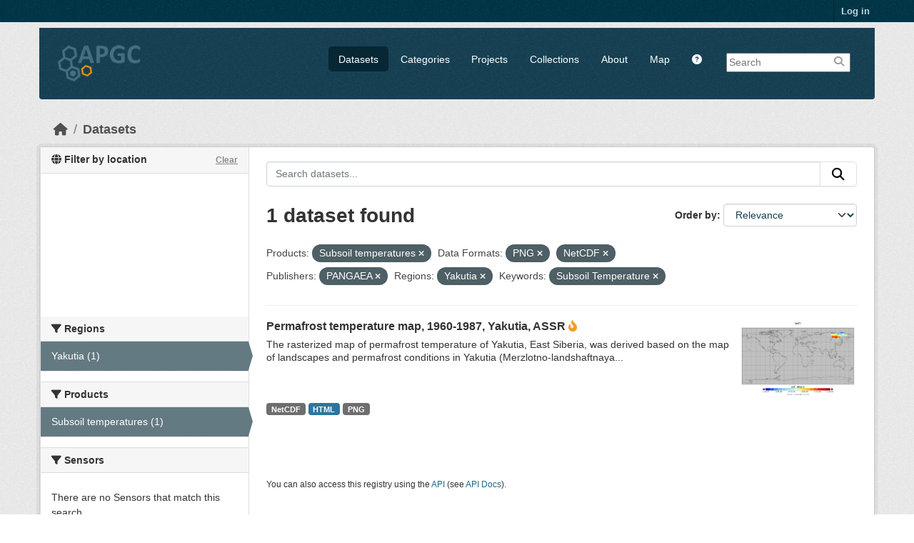

--- FILE ---
content_type: text/html; charset=utf-8
request_url: https://apgc.awi.de/dataset/?product=Subsoil+temperatures&amp=&res_format=PNG&organization=pangaea&region=Yakutia&tags=Subsoil+Temperature&res_format=NetCDF
body_size: 6005
content:

<!DOCTYPE html>
<!--[if IE 9]> <html lang="en" class="ie9"> <![endif]-->
<!--[if gt IE 8]><!--> <html lang="en"  > <!--<![endif]-->
  <head>
    
  <meta charset="utf-8" />
      <meta name="csrf_field_name" content="_csrf_token" />
      <meta name="_csrf_token" content="ImZiZTgxZGQxYjU1YTRlMzQyYWY1ZTMyYzA5Yzc1Zjk5NWU1ZTdmYzQi.aXk14Q.rg664GBBRfRJx4CSYaBkT98G7-M" />

      <meta name="generator" content="ckan 2.11.3" />
      <meta name="viewport" content="width=device-width, initial-scale=1.0">
  <meta name="description" value="The Arctic Permafrost Geospatial Centre (APGC) is an Open Access Circum-Arctic Geospatial Data Portal that promotes, describes and visualizes geospatial permafrost data."/>
  <meta name="keywords" content="Arctic Permafrost Geospatial Centre,APGC,Permafrost,Data Catalog">
  <meta name="author" content="Sebastian Laboor">

    <title>Dataset - Arctic Permafrost Geospatial Centre</title>

    
    
    <link rel="shortcut icon" href="/base/images/ckan.ico" />
    
    
        <link rel="alternate" type="text/n3" href="https://apgc.awi.de/catalog.n3"/>
        <link rel="alternate" type="text/turtle" href="https://apgc.awi.de/catalog.ttl"/>
        <link rel="alternate" type="application/rdf+xml" href="https://apgc.awi.de/catalog.xml"/>
        <link rel="alternate" type="application/ld+json" href="https://apgc.awi.de/catalog.jsonld"/>
    

  
    
  
  
      
      
      
    
  <link rel="stylesheet" href="/apgc_theme_294.css" />
  <link rel="stylesheet" href="/print.css" />

  

    
    

  


    
    <link href="/webassets/base/51d427fe_main.css" rel="stylesheet"/>
<link href="/webassets/ckanext-scheming/728ec589_scheming_css.css" rel="stylesheet"/>
<link href="/webassets/ckanext-geoview/f197a782_geo-resource-styles.css" rel="stylesheet"/>
<link href="/webassets/ckanext-activity/8dd77216_activity.css" rel="stylesheet"/>
    
    

  </head>

  
  <body data-site-root="https://apgc.awi.de/" data-locale-root="https://apgc.awi.de/" >

    
    <div class="visually-hidden-focusable"><a href="#content">Skip to main content</a></div>
  

  
    

 
<div class="account-masthead">
  <div class="container">
     
    <nav class="account not-authed" aria-label="Account">
      <ul class="list-unstyled">
        
        <li><a href="/user/login">Log in</a></li>
         
      </ul>
    </nav>
     
  </div>
</div>

<header class="masthead">
  <div class="container">
      
    <nav class="navbar navbar-expand-lg navbar-light">
      <hgroup class="header-image navbar-left">

      
      
      <a class="logo" href="/">
        <img src="/uploads/admin/2018-12-17-140357.406344logocleanapgcklein.png" alt="Arctic Permafrost Geospatial Centre"
          title="Arctic Permafrost Geospatial Centre" />
      </a>
      
      

       </hgroup>
      <button class="navbar-toggler" type="button" data-bs-toggle="collapse" data-bs-target="#main-navigation-toggle"
        aria-controls="main-navigation-toggle" aria-expanded="false" aria-label="Toggle navigation">
        <span class="fa fa-bars text-white"></span>
      </button>

      <div class="main-navbar collapse navbar-collapse" id="main-navigation-toggle">
        <ul class="navbar-nav ms-auto mb-2 mb-lg-0">
          
        <nav class="section navigation">
          <ul class="nav nav-pills">
            
              <li class="active"><a href="/dataset/">Datasets</a></li><li><a href="/category/">Categories</a></li><li><a href="/group/">Projects</a></li><li><a href="/collection/">Collections</a></li><li><a href="/about">About</a></li>
            
            <li class="menu-map"><a target="_blank" href="https://apgc-map.awi.de">Map</a></li>
            <li class="menu-help"><a target="_blank" href="https://apgc.awi.de/uploads/images/APGC_Help_Documentation_v2.pdf"><i class="fa fa-question-circle" title="Help Guide"></i></a></li>
          </ul>
        </nav>
      
      
        <form class="section site-search simple-input" action="/dataset/" method="get">
          <div class="field">
            <label for="field-sitewide-search">Search Datasets</label>
            <input id="field-sitewide-search" type="text" name="q" placeholder="Search" />
            <button class="btn-search" type="submit"><i class="fa fa-search"></i></button>
            
          </div>
          
        </form>
      
      </div>
    </nav>
  </div>
</header>

  
    <div class="main">
      <div id="content" class="container">
        
          
            <div class="flash-messages">
              
                
              
            </div>
          

          
            <div class="toolbar" role="navigation" aria-label="Breadcrumb">
              
                
                  <ol class="breadcrumb">
                    
<li class="home"><a href="/" aria-label="Home"><i class="fa fa-home"></i><span> Home</span></a></li>
                    
  <li class="active"><a href="/dataset/">Datasets</a></li>

                  </ol>
                
              
            </div>
          

          <div class="row wrapper">
            
            
            

            
              <aside class="secondary col-md-3">
                
                

  

<section id="dataset-map" class="module module-narrow module-shallow">
    <h2 class="module-heading">
        <i class="fa fa-globe"></i>
        Filter by location
        <a href="/dataset/?product=Subsoil+temperatures&amp;amp=&amp;res_format=PNG&amp;res_format=NetCDF&amp;organization=pangaea&amp;region=Yakutia&amp;tags=Subsoil+Temperature" class="action">Clear</a>
    </h2>
    
    <div class="dataset-map" data-module="spatial-query" data-default_extent="[[50.58, 62.23], [83.62, 120.81]]" data-module-map_config="{&#34;type&#34;: &#34;custom&#34;, &#34;custom.url&#34;: &#34;https://{s}.tile.osm.org/{z}/{x}/{y}.png&#34;, &#34;attribution&#34;: &#34;Map tiles and data by &lt;a href=\&#34;https://openstreetmap.org\&#34;&gt;OpenStreetMap&lt;/a&gt;, under &lt;a href=\&#34;https://creativecommons.org/licenses/by-sa/3.0\&#34;&gt;CC BY SA&lt;/a&gt;.&#34;}">
        <div id="dataset-map-container"></div>
    </div>
</section>




  
  
  
  <div class="filters">
    <div>
      
        

  
  
    
      
      

        <section class="module module-narrow module-shallow">
          
            <h2 class="module-heading">
             <i class="fa fa-filter"></i>
	     
              
              Regions
	     


            </h2>
          
          
		    
            
            
              
              <nav>
                <ul class="unstyled nav nav-simple nav-facet">
				
                  
                   

		      
                      
                      
                      
                        <li class="nav-item active">
                          <a href="/dataset/?product=Subsoil+temperatures&amp;amp=&amp;res_format=PNG&amp;res_format=NetCDF&amp;organization=pangaea&amp;tags=Subsoil+Temperature" title="">
                            <span>Yakutia (1)</span>
                          </a>
                        </li>
                   
                  
                </ul>
              </nav>
             
              <p class="module-footer">
                
                  
                
              </p>
            
            
          
        </section>
      
    
  

      
        

  
  
    
      
      

        <section class="module module-narrow module-shallow">
          
            <h2 class="module-heading">
             <i class="fa fa-filter"></i>
	     
              
              Products
	     


            </h2>
          
          
		    
            
            
              
              <nav>
                <ul class="unstyled nav nav-simple nav-facet">
				
                  
                   

		      
                      
                      
                      
                        <li class="nav-item active">
                          <a href="/dataset/?amp=&amp;res_format=PNG&amp;res_format=NetCDF&amp;organization=pangaea&amp;region=Yakutia&amp;tags=Subsoil+Temperature" title="">
                            <span>Subsoil temperatures (1)</span>
                          </a>
                        </li>
                   
                  
                </ul>
              </nav>
             
              <p class="module-footer">
                
                  
                
              </p>
            
            
          
        </section>
      
    
  

      
        

  
  
    
      
      

        <section class="module module-narrow module-shallow">
          
            <h2 class="module-heading">
             <i class="fa fa-filter"></i>
	     
              
              Sensors
	     


            </h2>
          
          
		    
            
            
              <p class="module-content empty">There are no Sensors that match this search</p>
            
            
          
        </section>
      
    
  

      
        

  
  
    
      
      

        <section class="module module-narrow module-shallow">
          
            <h2 class="module-heading">
             <i class="fa fa-filter"></i>
	     
              
              Spatial Resolution
	     


            </h2>
          
          
		    
            
            
              
              <nav>
                <ul class="unstyled nav nav-simple nav-facet">
				
                  
                   

		      
                      
                      
                      
                        <li class="nav-item">
                          <a href="/dataset/?product=Subsoil+temperatures&amp;amp=&amp;res_format=PNG&amp;res_format=NetCDF&amp;organization=pangaea&amp;region=Yakutia&amp;tags=Subsoil+Temperature&amp;s_resolution=0.5+degree" title="">
                            <span>0.5 degree (1)</span>
                          </a>
                        </li>
                   
                  
                </ul>
              </nav>
             
              <p class="module-footer">
                
                  
                
              </p>
            
            
          
        </section>
      
    
  

      
        

  
  
    
      
      

        <section class="module module-narrow module-shallow">
          
            <h2 class="module-heading">
             <i class="fa fa-filter"></i>
	     
              
              Temporal Resolution
	     


            </h2>
          
          
		    
            
            
              <p class="module-content empty">There are no Temporal Resolution that match this search</p>
            
            
          
        </section>
      
    
  

      
        

  
  
    
      
      

        <section class="module module-narrow module-shallow">
          
            <h2 class="module-heading">
             <i class="fa fa-filter"></i>
	     
              
              Keywords
	     


            </h2>
          
          
		    
            
            
              
              <nav>
                <ul class="unstyled nav nav-simple nav-facet">
				
                  
                   

		      
                      
                      
                      
                        <li class="nav-item">
                          <a href="/dataset/?product=Subsoil+temperatures&amp;amp=&amp;res_format=PNG&amp;res_format=NetCDF&amp;organization=pangaea&amp;region=Yakutia&amp;tags=Subsoil+Temperature&amp;tags=Permafrost" title="">
                            <span>Permafrost (1)</span>
                          </a>
                        </li>
                   
                  
                   

		      
                      
                      
                      
                        <li class="nav-item">
                          <a href="/dataset/?product=Subsoil+temperatures&amp;amp=&amp;res_format=PNG&amp;res_format=NetCDF&amp;organization=pangaea&amp;region=Yakutia&amp;tags=Subsoil+Temperature&amp;tags=Permafrost+Temperature" title="">
                            <span>Permafrost Temperature (1)</span>
                          </a>
                        </li>
                   
                  
                   

		      
                      
                      
                      
                        <li class="nav-item active">
                          <a href="/dataset/?product=Subsoil+temperatures&amp;amp=&amp;res_format=PNG&amp;res_format=NetCDF&amp;organization=pangaea&amp;region=Yakutia" title="">
                            <span>Subsoil Temperature (1)</span>
                          </a>
                        </li>
                   
                  
                </ul>
              </nav>
             
              <p class="module-footer">
                
                  
                
              </p>
            
            
          
        </section>
      
    
  

      
        

  
  
    
      
      

        <section class="module module-narrow module-shallow">
          
            <h2 class="module-heading">
             <i class="fa fa-filter"></i>
	     
              
              Data Formats
	     


            </h2>
          
          
		    
            
            
              
              <nav>
                <ul class="unstyled nav nav-simple nav-facet">
				
                  
                   

		      
                      
                      
                      
                        <li class="nav-item">
                          <a href="/dataset/?product=Subsoil+temperatures&amp;amp=&amp;res_format=PNG&amp;res_format=NetCDF&amp;organization=pangaea&amp;region=Yakutia&amp;tags=Subsoil+Temperature&amp;res_format=HTML" title="">
                            <span>HTML (1)</span>
                          </a>
                        </li>
                   
                  
                   

		      
                      
                      
                      
                        <li class="nav-item active">
                          <a href="/dataset/?product=Subsoil+temperatures&amp;amp=&amp;res_format=PNG&amp;organization=pangaea&amp;region=Yakutia&amp;tags=Subsoil+Temperature" title="">
                            <span>NetCDF (1)</span>
                          </a>
                        </li>
                   
                  
                   

		      
                      
                      
                      
                        <li class="nav-item active">
                          <a href="/dataset/?product=Subsoil+temperatures&amp;amp=&amp;res_format=NetCDF&amp;organization=pangaea&amp;region=Yakutia&amp;tags=Subsoil+Temperature" title="">
                            <span>PNG (1)</span>
                          </a>
                        </li>
                   
                  
                </ul>
              </nav>
             
              <p class="module-footer">
                
                  
                
              </p>
            
            
          
        </section>
      
    
  

      
        

  
  
    
      
      

        <section class="module module-narrow module-shallow">
          
            <h2 class="module-heading">
             <i class="fa fa-filter"></i>
	     
              
              First Authors
	     


            </h2>
          
          
		    
            
            
              
              <nav>
                <ul class="unstyled nav nav-simple nav-facet">
				
                  
                   

		      
                      
                      
                      
                        <li class="nav-item">
                          <a href="/dataset/?product=Subsoil+temperatures&amp;amp=&amp;res_format=PNG&amp;res_format=NetCDF&amp;organization=pangaea&amp;region=Yakutia&amp;tags=Subsoil+Temperature&amp;first_author=Beer%2C+Christian" title="">
                            <span>Beer, Christian (1)</span>
                          </a>
                        </li>
                   
                  
                </ul>
              </nav>
             
              <p class="module-footer">
                
                  
                
              </p>
            
            
          
        </section>
      
    
  

      
        

  
  
    
      
      

        <section class="module module-narrow module-shallow">
          
            <h2 class="module-heading">
             <i class="fa fa-filter"></i>
	     
              
              Projects
	     


            </h2>
          
          
		    
            
            
              
              <nav>
                <ul class="unstyled nav nav-simple nav-facet">
				
                  
                   

		      
                      
                      
                      
                        <li class="nav-item">
                          <a href="/dataset/?product=Subsoil+temperatures&amp;amp=&amp;res_format=PNG&amp;res_format=NetCDF&amp;organization=pangaea&amp;region=Yakutia&amp;tags=Subsoil+Temperature&amp;groups=properties-extent" title="">
                            <span>Properties &amp; Extent (1)</span>
                          </a>
                        </li>
                   
                  
                </ul>
              </nav>
             
              <p class="module-footer">
                
                  
                
              </p>
            
            
          
        </section>
      
    
  

      
        

  
  
    
      
      

        <section class="module module-narrow module-shallow">
          
            <h2 class="module-heading">
             <i class="fa fa-filter"></i>
	     
              
              Institutes
	     


            </h2>
          
          
		    
            
            
              
              <nav>
                <ul class="unstyled nav nav-simple nav-facet">
				
                  
                   

		      
                      
                      
                      
                        <li class="nav-item">
                          <a href="/dataset/?product=Subsoil+temperatures&amp;amp=&amp;res_format=PNG&amp;res_format=NetCDF&amp;organization=pangaea&amp;region=Yakutia&amp;tags=Subsoil+Temperature&amp;institute=Max+Planck+Institute+for+Biogeochemistry%2C+Jena%2C+Germany" title="Max Planck Institute for Biogeochemistry, Jena, Germany">
                            <span>Max Planck... (1)</span>
                          </a>
                        </li>
                   
                  
                </ul>
              </nav>
             
              <p class="module-footer">
                
                  
                
              </p>
            
            
          
        </section>
      
    
  

      
        

  
  
    
      
      

        <section class="module module-narrow module-shallow">
          
            <h2 class="module-heading">
             <i class="fa fa-filter"></i>
	     
              
              Publishers
	     


            </h2>
          
          
		    
            
            
              
              <nav>
                <ul class="unstyled nav nav-simple nav-facet">
				
                  
                   

		      
                      
                      
                      
                        <li class="nav-item active">
                          <a href="/dataset/?product=Subsoil+temperatures&amp;amp=&amp;res_format=PNG&amp;res_format=NetCDF&amp;region=Yakutia&amp;tags=Subsoil+Temperature" title="">
                            <span>PANGAEA (1)</span>
                          </a>
                        </li>
                   
                  
                </ul>
              </nav>
             
              <p class="module-footer">
                
                  
                
              </p>
            
            
          
        </section>
      
    
  

      
    </div>
    <a class="close no-text hide-filters"><i class="fa fa-times-circle"></i><span class="text">close</span></a>
  </div>

    

    

              </aside>
            

            
              <div class="primary col-md-9 col-xs-12" role="main">
                
                
  <section class="module">
    <div class="module-content">
      
        
      
      










<form id="dataset-search-form" class="search-form" method="get" data-module="select-switch">

  
    <div class="input-group search-input-group">
      <input aria-label="Search datasets..." id="field-giant-search" type="text" class="form-control input-lg" name="q" value="" autocomplete="off" placeholder="Search datasets...">
      
      <button class="btn btn-default btn-lg" type="submit" value="search" aria-label="Submit">
        <i class="fa fa-search"></i>
      </button>
      
    </div>
  

  
    <span>






<input type="hidden" name="product" value="Subsoil temperatures" />





<input type="hidden" name="res_format" value="PNG" />





<input type="hidden" name="res_format" value="NetCDF" />





<input type="hidden" name="organization" value="pangaea" />





<input type="hidden" name="region" value="Yakutia" />





<input type="hidden" name="tags" value="Subsoil Temperature" />



</span>
  

  
    
      <div class="form-group control-order-by">
        <label for="field-order-by">Order by</label>
        <select id="field-order-by" name="sort" class="form-control form-select">
          
            
              <option value="score desc, metadata_modified desc" selected="selected">Relevance</option>
            
          
            
              <option value="title_string asc">Name Ascending</option>
            
          
            
              <option value="title_string desc">Name Descending</option>
            
          
            
              <option value="metadata_modified desc">Last Modified</option>
            
          
            
              <option value="views_recent desc">Popular</option>
            
          
        </select>
        
        <button class="btn btn-default js-hide" type="submit">Go</button>
        
      </div>
    
  

  
    <h1>
    
      

  
  
  
  

1 dataset found
    
    </h1>
  

  
    
      <p class="filter-list">
        
          
          <span class="facet">Products:</span>
          
            <span class="filtered pill">Subsoil temperatures
              <a href="/dataset/?amp=&amp;res_format=PNG&amp;res_format=NetCDF&amp;organization=pangaea&amp;region=Yakutia&amp;tags=Subsoil+Temperature" class="remove" title="Remove"><i class="fa fa-times"></i></a>
            </span>
          
        
          
          <span class="facet">Data Formats:</span>
          
            <span class="filtered pill">PNG
              <a href="/dataset/?product=Subsoil+temperatures&amp;amp=&amp;res_format=NetCDF&amp;organization=pangaea&amp;region=Yakutia&amp;tags=Subsoil+Temperature" class="remove" title="Remove"><i class="fa fa-times"></i></a>
            </span>
          
            <span class="filtered pill">NetCDF
              <a href="/dataset/?product=Subsoil+temperatures&amp;amp=&amp;res_format=PNG&amp;organization=pangaea&amp;region=Yakutia&amp;tags=Subsoil+Temperature" class="remove" title="Remove"><i class="fa fa-times"></i></a>
            </span>
          
        
          
          <span class="facet">Publishers:</span>
          
            <span class="filtered pill">PANGAEA
              <a href="/dataset/?product=Subsoil+temperatures&amp;amp=&amp;res_format=PNG&amp;res_format=NetCDF&amp;region=Yakutia&amp;tags=Subsoil+Temperature" class="remove" title="Remove"><i class="fa fa-times"></i></a>
            </span>
          
        
          
          <span class="facet">Regions:</span>
          
            <span class="filtered pill">Yakutia
              <a href="/dataset/?product=Subsoil+temperatures&amp;amp=&amp;res_format=PNG&amp;res_format=NetCDF&amp;organization=pangaea&amp;tags=Subsoil+Temperature" class="remove" title="Remove"><i class="fa fa-times"></i></a>
            </span>
          
        
          
          <span class="facet">Keywords:</span>
          
            <span class="filtered pill">Subsoil Temperature
              <a href="/dataset/?product=Subsoil+temperatures&amp;amp=&amp;res_format=PNG&amp;res_format=NetCDF&amp;organization=pangaea&amp;region=Yakutia" class="remove" title="Remove"><i class="fa fa-times"></i></a>
            </span>
          
        
      </p>
      <a class="show-filters btn btn-default">Filter Results</a>
    
  

</form>





      
        

  
    <ul class="dataset-list unstyled">
    	
	      
	        







  <li class="dataset-item">
    
     <div>
      <div class="dataset-content" Style="width:80%; float:left">
        
          <h3 class="dataset-heading">
            
              
            
            
              <a href="/dataset/beer-pt-1960-1987-yakutia">Permafrost temperature map, 1960-1987, Yakutia, ASSR</a>
            
            
              
              

<i class="fa-solid fa-fire-flame-curved" style="color:#f29c2b;" title="Popular: 10 recent views"></i>

            
          </h3>
        
        
          
        
        
          
            <div>The rasterized map of permafrost temperature of Yakutia, East Siberia, was derived based on the map of landscapes and permafrost conditions in Yakutia (Merzlotno-landshaftnaya...</div>
          
        
      </div>
        
      
           
              
                 <div class="prepreview" Style="width:20%; float:right"><img class="sidebar-thumbnail" src="https://apgc.awi.de/dataset/b49979fc-eb0c-429e-acfe-8b2c6b49bac0/resource/d57a03ac-c226-4a94-8ff1-d65818d0a5a8/download/beer_subsoil_temperature_preview.png"><span class="prepreimage"><a href="https://apgc.awi.de/dataset/b49979fc-eb0c-429e-acfe-8b2c6b49bac0/resource/d57a03ac-c226-4a94-8ff1-d65818d0a5a8/download/beer_subsoil_temperature_preview.png"><img src="https://apgc.awi.de/dataset/b49979fc-eb0c-429e-acfe-8b2c6b49bac0/resource/d57a03ac-c226-4a94-8ff1-d65818d0a5a8/download/beer_subsoil_temperature_preview.png"></a></span></div>    
              
           
      
           
      
      <div class="clear" Style="clear: both"></div>
     </div>

      
        
          
            <ul class="dataset-resources list-unstyled">
              
                
                <li>
                  <a href="/dataset/beer-pt-1960-1987-yakutia" class="badge badge-default" data-format="netcdf">NetCDF</a>
                </li>
                
                <li>
                  <a href="/dataset/beer-pt-1960-1987-yakutia" class="badge badge-default" data-format="html">HTML</a>
                </li>
                
                <li>
                  <a href="/dataset/beer-pt-1960-1987-yakutia" class="badge badge-default" data-format="png">PNG</a>
                </li>
                
              
            </ul>
          
        
      
    
  </li>

	      
	    
    </ul>
  

      
    </div>

    
      
    
  </section>

  
    <section class="module">
      <div class="module-content">
        
          <small>
            
            
            You can also access this registry using the <a href="/api/3">API</a> (see <a href="https://docs.ckan.org/en/2.11/api/">API Docs</a>).
          </small>
        
      </div>
    </section>
  

              </div>
            
          </div>
        
      </div>
    </div>
  
        <footer class="site-footer">
  <div class="container">
    
    <div class="row">
      <div class="span4 footer-links">
        
          <ul class="unstyled">
            
              <li><a href="/about">About Arctic Permafrost Geospatial Centre</a></li>
            
          </ul>
          <ul class="unstyled">
            
              
              <li><a href="https://docs.ckan.org/en/2.11/api/">CKAN API</a></li>
              <li><a href="https://okfn.org/">Open Knowledge Foundation</a></li>
              <li><a href="https://opendefinition.org/okd/"><img src="/base/images/od_80x15_blue.png"></a></li>
            
            
              <div class="attribution">
              <li><p><br><strong>Powered by</strong> <a class="hide-text ckan-footer-logo" href="https://ckan.org">CKAN</a></p></li>
            
              </div>
          </ul>
        
      </div>
      <div class="span4 attribution">
          <p class="initiated"><strong>Initiated by</strong></p>
          <a href="https://erc.europa.eu/"><img class="erc" src="/uploads/images/Logo-ERC.png"></a>
          <a href="https://www.awi.de/en/science/junior-groups/peta-carb.html"><img class="erc" src="/uploads/group/PETA_CARB_Logo.png"></a> 
        
      </div>
      <div class="span3 attribution">
          <p><strong>Provided by</strong></p><a href="https://www.awi.de/"><img class="centerimg" src="/uploads/images/AWI_Logo_Weiss_RGB_2.png"></a>

          <p class="privacy"><a href="/pages/imprint"><b>Imprint</b></a> | <a href="/pages/privacy-notice"><b>Privacy Notice</b></a></p>


      </div>
    </div>
    
  </div>
</footer>
  
  
  
  
  
  
    

  

  

    
    <link href="/webassets/vendor/f3b8236b_select2.css" rel="stylesheet"/>
<link href="/webassets/vendor/53df638c_fontawesome.css" rel="stylesheet"/>
<link href="/webassets/ckanext-spatial/67225687_spatial_query.css" rel="stylesheet"/>
    <script src="/webassets/vendor/240e5086_jquery.js" type="text/javascript"></script>
<script src="/webassets/vendor/773d6354_vendor.js" type="text/javascript"></script>
<script src="/webassets/vendor/6d1ad7e6_bootstrap.js" type="text/javascript"></script>
<script src="/webassets/vendor/529a0eb7_htmx.js" type="text/javascript"></script>
<script src="/webassets/base/a65ea3a0_main.js" type="text/javascript"></script>
<script src="/webassets/ckanext-spatial/d9e299a2_spatial_query.js" type="text/javascript"></script>
<script src="/webassets/base/b1def42f_ckan.js" type="text/javascript"></script>
<script src="/webassets/tracking/8b59a308_tracking.js" type="text/javascript"></script>
<script src="/webassets/activity/0fdb5ee0_activity.js" type="text/javascript"></script>
  </body>
</html>